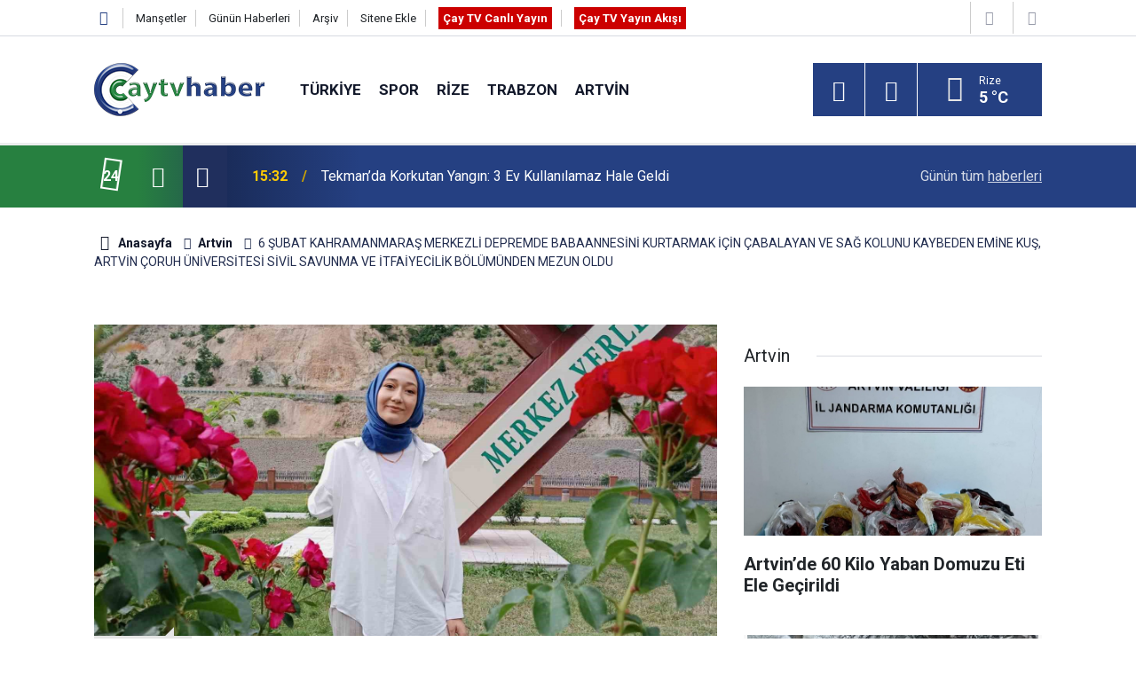

--- FILE ---
content_type: text/html; charset=UTF-8
request_url: https://caytvhaber.com/artvin/6-subat-kahramanmaras-merkezli-depremde-babaannesini-kurtarmak-icin-cabalayan-ve-s-54028h
body_size: 9085
content:
<!doctype html>
<html lang="tr">
	<head>
		<meta charset="utf-8" />
		<meta http-equiv="X-UA-Compatible" content="IE=edge" />
		<meta name="viewport" content="width=device-width, initial-scale=1" />
		<title>6 ŞUBAT KAHRAMANMARAŞ MERKEZLİ DEPREMDE BABAANNESİNİ KURTARMAK İÇİN ÇABALAYAN VE SAĞ KOLUNU KAYBEDEN EMİNE KUŞ, ARTVİN ÇORUH ÜNİVERSİTESİ SİVİL SAVUNMA VE İTFAİYECİLİK BÖLÜMÜNDEN MEZUN OLDU</title>
		<meta name="description" content="Asrın felaketi olarak nitelendirilen 6 Şubat Kahramanmaraş merkezli depremde babaannesini kurtarmak için çabalayan ve sağ kolunu kaybeden Emine Kuş, Artvin..." />
<link rel="canonical" href="https://www.caytvhaber.com/artvin/6-subat-kahramanmaras-merkezli-depremde-babaannesini-kurtarmak-icin-cabalayan-ve-s-54028h" />
<link rel="amphtml" href="https://www.caytvhaber.com/service/amp/artvin/6-subat-kahramanmaras-merkezli-depremde-babaannesini-kurtarmak-icin-cabalayan-ve-s-54028h" />
<meta property="og:type" content="article" />
<meta property="og:site_name" content="Çay TV Haber" />
<meta property="og:url" content="https://www.caytvhaber.com/artvin/6-subat-kahramanmaras-merkezli-depremde-babaannesini-kurtarmak-icin-cabalayan-ve-s-54028h" />
<meta property="og:title" content="6 ŞUBAT KAHRAMANMARAŞ MERKEZLİ DEPREMDE BABAANNESİNİ KURTARMAK İÇİN ÇABALAYAN VE SAĞ KOLUNU KAYBEDEN EMİNE KUŞ, ARTVİN ÇORUH ÜNİVERSİTESİ SİVİL SAVUNMA VE İTFAİYECİLİK BÖLÜMÜNDEN MEZUN OLDU" />
<meta property="og:description" content="Asrın felaketi olarak nitelendirilen 6 Şubat Kahramanmaraş merkezli depremde babaannesini kurtarmak için çabalayan ve sağ kolunu kaybeden Emine Kuş, Artvin..." />
<meta property="og:image" content="https://www.caytvhaber.com/d/news/96247.jpg" />
<meta property="og:image:width" content="702" />
<meta property="og:image:height" content="351" />
<meta name="twitter:card" content="summary_large_image" />
<meta name="twitter:site" content="@CaytvHaber" />
<meta name="twitter:url"  content="https://www.caytvhaber.com/artvin/6-subat-kahramanmaras-merkezli-depremde-babaannesini-kurtarmak-icin-cabalayan-ve-s-54028h" />
<meta name="twitter:title" content="6 ŞUBAT KAHRAMANMARAŞ MERKEZLİ DEPREMDE BABAANNESİNİ KURTARMAK İÇİN ÇABALAYAN VE SAĞ KOLUNU KAYBEDEN EMİNE KUŞ, ARTVİN ÇORUH ÜNİVERSİTESİ SİVİL SAVUNMA VE İTFAİYECİLİK BÖLÜMÜNDEN MEZUN OLDU" />
<meta name="twitter:description" content="Asrın felaketi olarak nitelendirilen 6 Şubat Kahramanmaraş merkezli depremde babaannesini kurtarmak için çabalayan ve sağ kolunu kaybeden Emine Kuş, Artvin..." />
<meta name="twitter:image" content="https://www.caytvhaber.com/d/news/96247.jpg" />
		<meta name="robots" content="max-snippet:-1, max-image-preview:large, max-video-preview:-1" />
		<link rel="manifest" href="/manifest.json" />
		<link rel="icon" href="https://www.caytvhaber.com/d/assets/favicon/favicon.ico" />
		
		<meta name="generator" content="CM News 6.0" />
		
		<link rel="preconnect" href="https://fonts.googleapis.com" />
		<link rel="preconnect" href="https://fonts.gstatic.com" />
		<link rel="preconnect" href="https://www.google-analytics.com" />
		<link rel="preconnect" href="https://stats.g.doubleclick.net" />
		<link rel="preconnect" href="https://tpc.googlesyndication.com" />
		<link rel="preconnect" href="https://pagead2.googlesyndication.com" />
		
		<style type="text/css">
					</style>
		
		<!--link rel="preload" href="https://www.caytvhaber.com/d/assets/bundle/main.css" as="style" onload="this.onload=null;this.rel='stylesheet'" />
		<noscript>
			<link rel="stylesheet" href="https://www.caytvhaber.com/d/assets/bundle/main.css" />
		</noscript-->
		<link rel="stylesheet" href="https://www.caytvhaber.com/d/assets/bundle/main.css?1599571617" />
		
		<script>
			var BURL = "https://www.caytvhaber.com/";
			var DURL = "https://www.caytvhaber.com/d/";
			if ('serviceWorker' in navigator) {
				navigator.serviceWorker.register('/service-worker.js');
			}
		</script>
		<script type="text/javascript" src="https://www.caytvhaber.com/d/assets/bundle/main.js?1599571617" async></script>
		
		<script async src="https://www.googletagmanager.com/gtag/js?id=G-V26HFY8YXE"></script>
<script>
  window.dataLayer = window.dataLayer || [];
  function gtag(){dataLayer.push(arguments);}
  gtag('js', new Date());

  gtag('config', 'G-V26HFY8YXE');
</script>

<!-- Sitede yapılan ekstra CSS ayarlamaları (Silmeyiniz) Başlangıç -->
<style>
.slider-03 .item {
padding-bottom :0;
}
.slider-03 .item .text-wrapper .title {
font-size: 1.1em;
}
</style>
<!-- Sitede yapılan ekstra  CSS ayarlamaları (Silmeyiniz) Son -->
	</head>
	<body class="body-main detail">
		<header class="base-header header-01">
	
	<div class="nav-top-container d-none d-lg-block">
		<div class="container">
			<div class="row">
				<div class="col">
					<nav class="nav-top">
	<div><a href="./" title="Anasayfa"><i class="icon-home"></i></a></div>
	<div><a href="https://www.caytvhaber.com/mansetler" title="Manşetler">Manşetler</a></div>
	<div><a href="https://www.caytvhaber.com/son-haberler" title="Günün Haberleri">Günün Haberleri</a></div>
	<div><a href="https://www.caytvhaber.com/ara" title="Arşiv">Arşiv</a></div>
	<div><a href="https://www.caytvhaber.com/sitene-ekle" title="Sitene Ekle">Sitene Ekle</a></div>
	<div><a href="https://www.caytvhaber.com/cay-tv-canli-yayin" title="Çay TV Canlı Yayın" target="_blank" style="padding: 5px; background-color: #c00; color: #fff; font-weight: 700;">Çay TV Canlı Yayın</a></div>
	<div><a href="https://www.caytvhaber.com/yayin-akisi" title="Çay TV Yayın Akışı" target="_blank" style="padding: 5px; background-color: #c00; color: #fff; font-weight: 700;">Çay TV Yayın Akışı</a></div>
</nav>
				</div>
				<div class="col-auto nav-icon">
					<div>
	<a href="/web-tv" title="Web TV"><span class="icon-youtube-play"></span></a>
</div>
<div>
	<a href="/foto-galeri" title="Foto Galeri"><span class="icon-camera"></span></a>
</div>
				</div>
			</div>
		</div>
	</div>
	
	<div class="nav-main-container">
		<div class="container">
			<div class="row h-100 align-items-center flex-nowrap">
				<div class="col-10 col-xl-auto brand">
					<a href="/" rel="home" title="Çay TV Haber">
						<img class="lazy" loading="lazy" data-src="https://www.caytvhaber.com/d/assets/logo.png" alt="Çay TV Haber" width="192" height="60"/>
					</a>
				</div>
				<div class="col-xl-auto d-none d-xl-block">
					<ul class="nav-main d-flex flex-row">
													<li>
								<a href="/turkiye" title="Türkiye">Türkiye</a>
							</li>
														<li>
								<a href="/spor" title="Spor">Spor</a>
							</li>
														<li>
								<a href="/rize" title="Rize">Rize</a>
							</li>
														<li>
								<a href="/trabzon" title="Trabzon">Trabzon</a>
							</li>
														<li>
								<a href="/artvin" title="Artvin">Artvin</a>
							</li>
												</ul>
				</div>
				<div class="col-2 col-xl-auto d-flex justify-content-end ml-auto">
					<ul class="nav-tool d-flex flex-row">
						<li><button class="btn show-all-menu" aria-label="Menu"><i class="icon-menu"></i></button></li>
						<!--li class="d-none d-sm-block"><button class="btn" aria-label="Ara"><i class="icon-search"></i></button></li-->
						<li class="d-none d-sm-block">
							<a class="btn" href="/ara"><i class="icon-search"></i></a>
						</li>
													<li class="align-items-center d-none d-lg-flex weather">
								<span class="weather-icon float-left"><i class="icon-accu-18"></i></span>
																<div class="weather-info float-left">
									<div class="city">Rize										<span>5 °C</span></div>
								</div>
							</li>
											</ul>
				</div>
			</div>
		</div>
	</div>
	
	<section class="bar-last-news">
	<div class="container d-flex align-items-center">
		<div class="icon">
			<i class="icon-spin-cm-1 animate-spin"></i>
			<span>24</span>
		</div>
		<div class="items">
			<div class="owl-carousel owl-align-items-center" data-options='{
				"items": 1,
				"rewind": true,
				"autoplay": true,
				"autoplayHoverPause": true,
				"dots": false,
				"nav": true,
				"navText": "icon-angle",
				"animateOut": "slideOutUp",
				"animateIn": "slideInUp"}'
			>
									<div class="item">
						<span class="time">15:32</span>
						<a href="/karadeniz/tekmanda-korkutan-yangin-3-ev-kullanilamaz-hale-geldi-70420h">Tekman’da Korkutan Yangın: 3 Ev Kullanılamaz Hale Geldi</a>
					</div>
										<div class="item">
						<span class="time">15:19</span>
						<a href="/rize/rizede-duyarli-esnaf-dusurulen-emekli-maasini-bankaya-teslim-etti-70419h">Rize’de Duyarlı Esnaf, Düşürülen Emekli Maaşını Bankaya Teslim Etti</a>
					</div>
										<div class="item">
						<span class="time">15:19</span>
						<a href="/karadeniz/zonguldakta-bin-872-konutun-hak-sahibi-belirlendi-70418h">Zonguldak’ta Bin 872 Konutun Hak Sahibi Belirlendi</a>
					</div>
										<div class="item">
						<span class="time">14:15</span>
						<a href="/rize/rize-instagram-sayfalari-rize-haber-rize-haberleri-son-dakika-rize-haberleri-58209h">Rize İnstagram sayfaları</a>
					</div>
										<div class="item">
						<span class="time">14:15</span>
						<a href="/rize/rize-haber-rize-haberleri-son-dakika-rize-haberleri-haber-53-olay-haberleri-58208h">Son Dakika Rize Haberleri</a>
					</div>
										<div class="item">
						<span class="time">14:13</span>
						<a href="/karadeniz/trabzonda-yedikleri-tost-sonrasi-hastanelik-olan-aile-konuyu-yargiya-tasiyor-70416h">Trabzon’da Yedikleri Tost Sonrası Hastanelik Olan Aile Konuyu Yargıya Taşıyor</a>
					</div>
										<div class="item">
						<span class="time">14:11</span>
						<a href="/karadeniz/kocaelide-ocak-ayinda-3-suc-orgutu-cokertildi-70415h">Kocaeli’de Ocak Ayında 3 Suç Örgütü Çökertildi</a>
					</div>
										<div class="item">
						<span class="time">14:08</span>
						<a href="/karadeniz/kastamonuda-kacak-icki-operasyonu-12-gozalti-70414h">Kastamonu’da Kaçak İçki Operasyonu: 12 Gözaltı</a>
					</div>
										<div class="item">
						<span class="time">13:42</span>
						<a href="/rize/yesilay-dunya-kar-motosikleti-sampiyonasi-rizede-duzenleniyor-cay-tv-canli-yayinliyo-70413h">Yeşilay Dünya Kar Motosikleti Şampiyonası Rize’de Düzenleniyor, Çay TV Canlı Yayınlıyor</a>
					</div>
										<div class="item">
						<span class="time">12:55</span>
						<a href="/rize/kutanoglu-cay-tvde-acikladi-sure-uzamiyorsa-vergi-dussun-70412h">Kutanoğlu Çay TV’de Açıkladı: “Süre Uzamıyorsa Vergi Düşsün”</a>
					</div>
								</div>
		</div>
		<div class="all-link">
			<a href="/son-haberler">Günün tüm <u>haberleri</u></a>
		</div>
	</div>
</section>
</header>

<section class="breadcrumbs">
	<div class="container">
		
		<ol>
			<li><a href="https://www.caytvhaber.com/"><h1><i class="icon-home"></i> Anasayfa</h1></a></li>
																		<li><a href="https://www.caytvhaber.com/artvin"><h2>Artvin</h2></a></li>
																					<li><h3>6 ŞUBAT KAHRAMANMARAŞ MERKEZLİ DEPREMDE BABAANNESİNİ KURTARMAK İÇİN ÇABALAYAN VE SAĞ KOLUNU KAYBEDEN EMİNE KUŞ, ARTVİN ÇORUH ÜNİVERSİTESİ SİVİL SAVUNMA VE İTFAİYECİLİK BÖLÜMÜNDEN MEZUN OLDU</h3></li>
									</ol>
	
	</div>
</section><main role="main">			<section class="banner banner-wide"><!-- Canlı Yayın Başlangıç -->
<div class="d-block d-sm-none align-items-center justify-content-center m-1 text-center text-white" style="background-color: #c00;">
<a href="https://www.caytvhaber.com/cay-tv-canli-yayin" class="blink livetv-txt" style="" target="_blank" title="Halk TV Canlı Yayın" role="button">ÇAY TV CANLI YAYIN</a>
</div>
<!-- Canlı Yayın Son --></section>
		<div class="container section-padding-gutter">	<div class="row">
	<div class="col-12 col-lg-8">
	<div class="page-content',  news-scroll" data-pages="[{&quot;id&quot;:&quot;70419&quot;,&quot;link&quot;:&quot;rize\/rizede-duyarli-esnaf-dusurulen-emekli-maasini-bankaya-teslim-etti-70419h&quot;},{&quot;id&quot;:&quot;70413&quot;,&quot;link&quot;:&quot;rize\/yesilay-dunya-kar-motosikleti-sampiyonasi-rizede-duzenleniyor-cay-tv-canli-yayinliyo-70413h&quot;},{&quot;id&quot;:&quot;70412&quot;,&quot;link&quot;:&quot;rize\/kutanoglu-cay-tvde-acikladi-sure-uzamiyorsa-vergi-dussun-70412h&quot;},{&quot;id&quot;:&quot;70410&quot;,&quot;link&quot;:&quot;rize\/rize-genclik-spor-kulubu-rosny-cup-gures-sampiyonasinda-takim-halinde-sampiyon-oldu-70410h&quot;},{&quot;id&quot;:&quot;70401&quot;,&quot;link&quot;:&quot;rize\/rizede-yesilay-dunya-kar-motosikleti-sampiyonasi-duzenlenecek-70401h&quot;},{&quot;id&quot;:&quot;70400&quot;,&quot;link&quot;:&quot;rize\/caykur-cam-sise-su-urunlerini-piyasaya-surmeye-hazirlaniyor-70400h&quot;},{&quot;id&quot;:&quot;70399&quot;,&quot;link&quot;:&quot;rize\/yerel-kalkinma-hamlesi-tesvik-programinda-rize-icin-desteklenecek-yatirim-konulari-a-70399h&quot;},{&quot;id&quot;:&quot;70398&quot;,&quot;link&quot;:&quot;rize\/alti-tunel-ustu-park-pazarda-kiz-kalesi-projesi-acilis-icin-gun-sayiyor-70398h&quot;},{&quot;id&quot;:&quot;70397&quot;,&quot;link&quot;:&quot;rize\/rizede-tesisat-ustasi-baca-boslugunda-olumden-dondu-70397h&quot;},{&quot;id&quot;:&quot;70396&quot;,&quot;link&quot;:&quot;rize\/kalkanderede-kamyonet-dereye-uctu-1-olu-70396h&quot;}]">
	<div class="post-item" id="news-'54028" data-order="1" data-id="54028" data-title="6 ŞUBAT KAHRAMANMARAŞ MERKEZLİ DEPREMDE BABAANNESİNİ KURTARMAK İÇİN ÇABALAYAN VE SAĞ KOLUNU KAYBEDEN EMİNE KUŞ, ARTVİN ÇORUH ÜNİVERSİTESİ SİVİL SAVUNMA VE İTFAİYECİLİK BÖLÜMÜNDEN MEZUN OLDU" data-url="https://www.caytvhaber.com/artvin/6-subat-kahramanmaras-merkezli-depremde-babaannesini-kurtarmak-icin-cabalayan-ve-s-54028h">
		<div class="article-detail news-detail">
			
			<div class="article-image">
									<div class="imgc image">
						<img class="lazy" loading="lazy" src="[data-uri]" data-src="https://www.caytvhaber.com/d/news/96247.jpg" data-sizes="auto" data-srcset-pass="https://www.caytvhaber.com/d/news_ts/96247.jpg 414w, https://www.caytvhaber.com/d/news_t/96247.jpg 702w, https://www.caytvhaber.com/d/news/96247.jpg 1280w" alt="6 ŞUBAT KAHRAMANMARAŞ MERKEZLİ DEPREMDE BABAANNESİNİ KURTARMAK İÇİN ÇABALAYAN VE SAĞ KOLUNU KAYBEDEN EMİNE KUŞ, ARTVİN ÇORUH ÜNİVERSİTESİ SİVİL SAVUNMA VE İTFAİYECİLİK BÖLÜMÜNDEN MEZUN OLDU"/>
					</div>
							</div>
			
			<aside class="article-side">
				<div class="position-sticky">
					<div class="content-date">
						<time class="p1" datetime="2023-06-05 11:14:00">11:14</time>
						<span class="p2">05 Haziran 2023</span>
					</div>
					<div class="content-tools bookmark-block" data-type="1" data-twitter="CaytvHaber">
						<button class="icon-mail-alt bg" onclick="return openPopUp_520x390('/send_to_friend.php?type=1&amp;id=54028');" title="Arkadaşına Gönder"></button>
						<button class="icon-print bg" onclick="return openPopUp_670x500('/print.php?type=1&amp;id=54028')" title="Yazdır"></button>
						
													<button class="icon-comment bg" onclick="$.scrollTo('#comment_form_54028', 600);" title="Yorum Yap"></button>
																	</div>
				</div>
			</aside>
			
			<article class="article-content">
				
				<div class="content-heading-1 pt-3">
					<h1 class="content-title">6 ŞUBAT KAHRAMANMARAŞ MERKEZLİ DEPREMDE BABAANNESİNİ KURTARMAK İÇİN ÇABALAYAN VE SAĞ KOLUNU KAYBEDEN EMİNE KUŞ, ARTVİN ÇORUH ÜNİVERSİTESİ SİVİL SAVUNMA VE İTFAİYECİLİK BÖLÜMÜNDEN MEZUN OLDU</h1>
				</div>

				
				<div class="content-heading">
					<h2 class="content-description">Asrın felaketi olarak nitelendirilen 6 Şubat Kahramanmaraş merkezli depremde babaannesini kurtarmak için çabalayan ve sağ kolunu kaybeden Emine Kuş, Artvin...</h2>
				</div>

								
				<div class="text-content">
					<p>Asrın felaketi olarak nitelendirilen 6 Şubat Kahramanmaraş merkezli depremde babaannesini kurtarmak için çabalayan ve sağ kolunu kaybeden Emine Kuş, Artvin Çoruh Üniversitesi Sivil Savunma ve İtfaiyecilik Bölümünden mezun oldu.</p><p>Artvin Çoruh Üniversitesi Sivil Savunma ve İtfaiyecilik Bölümü öğrencisi olan 21 yaşındaki Emine Kuş, 6 Şubat'taki deprem öncesi özlediği ailesini görmek için Kahramanmaraş'ın Elbistan ilçesine gitmişti. 6 Şubat'taki ilk depremde evleri hasar görmedi. Emine, aldığı eğitimin gereğini yerine getirip zor durumdaki insanların yardımına koştu. Daha sonra yıkılmayan apartmanlarının girişinde bulunan ve kendi işyerleri olan çiçekçi dükkânına giren Kuş, ikinci depreme bu dükkânda yakalandı. Sarsıntı başlayınca ailenin büyük kısmı dışarı kaçmayı başardı. 85 yaşında Alzheimer hastası babaanne Emine Kuş ise dükkanın arka tarafındaydı. Şiddetli sarsıntıya rağmen Emine, babaannesini dışarı çıkarmak için çabaladı. Tam dışarı çıkmayı başarmışken karşısında bulunan 5 katlı binanın üzerine çöktüğünü ve sağ kolunun orada koptuğunu gördü. Kendi binaları da yerle bir olunca babaannesiyle birlikte enkaz altında kaldı. Kızıyla aynı adı taşıyan anne Emine Kuş ve baba Halis Kuş, insanüstü bir çabayla birkaç saat içinde Emine'yi enkazdan çıkardı. Ancak Emine'nin kolon altında kalan sağ kolu kopmuştu. Emine, koluyla birlikte hastaneye götürüldü. Ancak paramparça olan kol yerine dikilemedi. Çok kan kaybeden ve hastanede kalbi duran Emine Kuş'a 45 dakika kalp masajı yapıldı, elektro şokla hayata döndürüldü. Askeri Helikopterle Ankara Etlik Şehir Hastanesine götürülen Emine defalarca ameliyat edildi. Tedavi süreci devam eden Emine Kuş protez kol için protokolün imzalanması ardından koluna kavuşmayı bekliyor.</p><p>Tüm bunlar yaşayan Emine Kuş, Artvin Çoruh Üniversitesi Sivil Savunma ve İtfaiyecilik Bölümünden mezun oldu. Mezuniyet sonrası açıklamalarda bulunan Kuş "Artvin'de çok mutluyum çok onurluyum. Artvin Çoruh Üniversitesi her zaman yanımdaydı. Hocalarım olsun, her personeline ayrı ayrı hepsine çok teşekkür ediyorum. Ben eğitimini aldığım sivil savunma ve itfaiyecilik mesleğini devam ettirmek istiyorum. Sahada olur arka planda olur hala kalan uzuvlarımla daha da güçlendirerek kalbimle ruhumla bedenimle profesyonel olarak bu mesleğimi icra etmeyi çok istiyorum. Asrın felaketi olan bu depremde hayatını kaybedenlere Allah'tan rahmet, yaralılara acil şifalar diliyorum. Bu büyük felaketten devletçe milletçe çok güzel bir şekilde atlattık atlatmaya da devam etmekteyiz. Olabilecek tüm felaketlerde bu tür olaylarda ben de sahada var olmak istiyorum ve tüm yüreğimle buna inanıyorum" ifadelerini kullandı.</p><section class="banner banner-wide"><script async src="https://pagead2.googlesyndication.com/pagead/js/adsbygoogle.js"></script>
<!-- Anasayfa 01 -->
<ins class="adsbygoogle"
     style="display:block"
     data-ad-client="ca-pub-0657700484894855"
     data-ad-slot="2116090003"
     data-ad-format="auto"
     data-full-width-responsive="true"></ins>
<script>
     (adsbygoogle = window.adsbygoogle || []).push({});
</script></section><p><img class="lazy" loading="lazy" data-src="https://www.caytvhaber.com/d/other/2023/06/05/6-subat-kahramanmaras-merkezli-depremde-babaannesini-kurtarmak-icin.jpg" alt="6 ŞUBAT KAHRAMANMARAŞ MERKEZLİ DEPREMDE BABAANNESİNİ KURTARMAK İÇİN ÇABALAYAN VE SAĞ KOLUNU KAYBEDEN EMİNE KUŞ, ARTVİN ÇORUH ÜNİVERSİTESİ SİVİL SAVUNMA VE İTFAİYECİLİK BÖLÜMÜNDEN MEZUN OLDU" width="1000" height="564"/></p><p><img class="lazy" loading="lazy" data-src="https://www.caytvhaber.com/d/other/2023/06/05/6-subat-kahramanmaras-merkezli-depremde-babaannesini-kurtarmak-icin-001.jpg" alt="6 ŞUBAT KAHRAMANMARAŞ MERKEZLİ DEPREMDE BABAANNESİNİ KURTARMAK İÇİN ÇABALAYAN VE SAĞ KOLUNU KAYBEDEN EMİNE KUŞ, ARTVİN ÇORUH ÜNİVERSİTESİ SİVİL SAVUNMA VE İTFAİYECİLİK BÖLÜMÜNDEN MEZUN OLDU" width="1000" height="619"/></p><p><img class="lazy" loading="lazy" data-src="https://www.caytvhaber.com/d/other/2023/06/05/6-subat-kahramanmaras-merkezli-depremde-babaannesini-kurtarmak-icin-002.jpg" alt="6 ŞUBAT KAHRAMANMARAŞ MERKEZLİ DEPREMDE BABAANNESİNİ KURTARMAK İÇİN ÇABALAYAN VE SAĞ KOLUNU KAYBEDEN EMİNE KUŞ, ARTVİN ÇORUH ÜNİVERSİTESİ SİVİL SAVUNMA VE İTFAİYECİLİK BÖLÜMÜNDEN MEZUN OLDU" width="960" height="576"/></p>				</div>
				
								
								
								
								
								
								
							
			</article>
		</div>
		
				
				<section class="comment-block">
		<h1 class="caption"><span>HABERE</span> YORUM KAT</h1>

		<div class="comment_add clearfix">
	<form method="post" id="comment_form_54028" onsubmit="return addComment(this, 1, 54028);">
		<textarea name="comment_content" class="comment_content" rows="6" placeholder="YORUMUNUZ" maxlength="500"></textarea>
		<input type="hidden" name="reply" value="0" />
		<span class="reply_to"></span>
		<input type="text" name="member_name" class="member_name" placeholder="AD-SOYAD" />
		<input type="submit" name="comment_submit" class="comment_submit" value="YORUMLA" />
	</form>
			<div class="info"><b>UYARI:</b> Küfür, hakaret, rencide edici cümleler veya imalar, inançlara saldırı içeren, imla kuralları ile yazılmamış,<br /> Türkçe karakter kullanılmayan ve büyük harflerle yazılmış yorumlar onaylanmamaktadır.</div>
	</div>
		
	</section>

	<div id="fb-comments-54028" class="fb-comments" data-href="https://www.caytvhaber.com/artvin/6-subat-kahramanmaras-merkezli-depremde-babaannesini-kurtarmak-icin-cabalayan-ve-s-54028h" data-width="100%" data-numposts="10" data-colorscheme="light"></div>
		
					<section class="banner banner-wide"><script async src="https://pagead2.googlesyndication.com/pagead/js/adsbygoogle.js"></script>
<!-- Haber Detay -> Yorum Altı -->
<ins class="adsbygoogle"
     style="display:block"
     data-ad-client="ca-pub-0657700484894855"
     data-ad-slot="6488264063"
     data-ad-format="auto"
     data-full-width-responsive="true"></ins>
<script>
     (adsbygoogle = window.adsbygoogle || []).push({});
</script></section>
				
				
			</div>
	</div>
	</div>
	<div class="col-12 col-lg-4">
		<section class="side-content news-side-list ">
			<header class="side-caption">
			<div><span>Artvin </span></div>
		</header>
		<div class="row">
																<div class="col-12 mb-4 box-02">
						<div class="post-item ia">
			<a href="/artvin/artvinde-60-kilo-yaban-domuzu-eti-ele-gecirildi-70402h">
				<div class="imgc">
					<img class="lazy" loading="lazy" data-src="https://www.caytvhaber.com/d/news/112193.jpg" alt="Artvin’de 60 Kilo Yaban Domuzu Eti Ele Geçirildi"/>
				</div>
				<span class="t">Artvin’de 60 Kilo Yaban Domuzu Eti Ele Geçirildi</span>
											</a>
		</div>
					</div>
					
														<div class="col-12 mb-4 box-02">
						<div class="post-item ia">
			<a href="/artvin/savsatta-geleneksel-tahta-kizaklarla-kis-eglencesi-70315h">
				<div class="imgc">
					<img class="lazy" loading="lazy" data-src="https://www.caytvhaber.com/d/news/112112.jpg" alt="Şavşat’ta Geleneksel Tahta Kızaklarla Kış Eğlencesi"/>
				</div>
				<span class="t">Şavşat’ta Geleneksel Tahta Kızaklarla Kış Eğlencesi</span>
											</a>
		</div>
					</div>
															<div class="col-12">
									</div>
					
														<div class="col-12 mb-4 box-02">
						<div class="post-item ia">
			<a href="/artvin/artvinde-uyusturucu-operasyonu-2-70299h">
				<div class="imgc">
					<img class="lazy" loading="lazy" data-src="https://www.caytvhaber.com/d/news/112095.jpg" alt="Artvin’de Uyuşturucu Operasyonu"/>
				</div>
				<span class="t">Artvin’de Uyuşturucu Operasyonu</span>
											</a>
		</div>
					</div>
					
														<div class="col-12 mb-4 box-02">
						<div class="post-item ia">
			<a href="/artvin/artvinde-mandalina-bereketi-torpidoya-tasti-70287h">
				<div class="imgc">
					<img class="lazy" loading="lazy" data-src="https://www.caytvhaber.com/d/news/112084.jpg" alt="Artvin’de Mandalina Bereketi Torpidoya Taştı"/>
				</div>
				<span class="t">Artvin’de Mandalina Bereketi Torpidoya Taştı</span>
											</a>
		</div>
					</div>
															<div class="col-12">
									</div>
					
														<div class="col-12 mb-4 box-02">
						<div class="post-item ia">
			<a href="/artvin/sahara-gecidinde-buzlanma-kazaya-neden-oldu-70284h">
				<div class="imgc">
					<img class="lazy" loading="lazy" data-src="https://www.caytvhaber.com/d/news/112082.jpg" alt="Sahara Geçidi’nde Buzlanma Kazaya Neden Oldu"/>
				</div>
				<span class="t">Sahara Geçidi’nde Buzlanma Kazaya Neden Oldu</span>
											</a>
		</div>
					</div>
					
														<div class="col-12 mb-4 box-02">
						<div class="post-item ia">
			<a href="/artvin/artvin-savsat-karayolunda-heyelan-70271h">
				<div class="imgc">
					<img class="lazy" loading="lazy" data-src="https://www.caytvhaber.com/d/news/112070.jpg" alt="Artvin-şavşat Karayolu’nda Heyelan"/>
				</div>
				<span class="t">Artvin-şavşat Karayolu’nda Heyelan</span>
											</a>
		</div>
					</div>
															<div class="col-12">
									</div>
					
														<div class="col-12 mb-4 box-02">
						<div class="post-item ia">
			<a href="/artvin/artvinde-yasa-disi-avciliga-gecit-yok-70254h">
				<div class="imgc">
					<img class="lazy" loading="lazy" data-src="https://www.caytvhaber.com/d/news/91294.jpg" alt="Artvin’de Yasa Dışı Avcılığa Geçit Yok"/>
				</div>
				<span class="t">Artvin’de Yasa Dışı Avcılığa Geçit Yok</span>
											</a>
		</div>
					</div>
					
														<div class="col-12 mb-4 box-02">
						<div class="post-item ia">
			<a href="/artvin/ineklerine-ot-vermek-icin-geldigi-ahirda-heyelandan-son-anda-kurtuldu-70229h">
				<div class="imgc">
					<img class="lazy" loading="lazy" data-src="https://www.caytvhaber.com/d/news/112034.jpg" alt="İneklerine Ot Vermek İçin Geldiği Ahırda Heyelandan Son Anda Kurtuldu"/>
				</div>
				<span class="t">İneklerine Ot Vermek İçin Geldiği Ahırda Heyelandan Son Anda Kurtuldu</span>
											</a>
		</div>
					</div>
												</div>
</section>	</div>
	</div>
</div></main><footer class="base-footer footer-01">
	<div class="nav-top-container">
		<div class="container">
			<div class="row">
				<div class="col-12 col-lg-auto">
					Çay TV Haber &copy; 2011				</div>
				<div class="col-12 col-lg-auto">
					<nav class="nav-footer">

	<div><a href="/" title="Anasayfa">Anasayfa</a></div>
	<div><a href="/kunye" title="Künye">Künye</a></div>
	<div><a href="/iletisim" title="İletişim">İletişim</a></div>
	<div><a href="/reklam" title="Reklam">Reklam</a></div>
	<div><a href="/gizlilik-ilkeleri" title="Gizlilik İlkeleri">Gizlilik İlkeleri</a></div>
	<div><a href="/sitene-ekle" title="Sitene Ekle">Sitene Ekle</a></div>
	<div><a href="/yayin-akisi" title="Cay TV Yayın Akışı">Cay TV Yayın Akışı</a></div>

</nav>				</div>
				<div class="col-12 col-lg-auto">
					<div class="nav-social"><a class="facebook-bg" href="https://www.facebook.com/caytvhaberrize" rel="nofollow noopener noreferrer" target="_blank" title="Facebook ile takip et"><i class="icon-facebook"></i></a><a class="twitter-bg" href="https://twitter.com/CaytvHaber" rel="nofollow noopener noreferrer" target="_blank" title="Twitter ile takip et"><i class="icon-twitter"></i></a><a class="instagram-bg" href="https://www.instagram.com/https://www.instagram.com/caytvhaber/?hl=tr" rel="nofollow noopener noreferrer" target="_blank" title="Instagram ile takip et"><i class="icon-instagramm"></i></a><a class="rss-bg" href="/service/rss.php" target="_blank" title="RSS, News Feed, Haber Beslemesi"><i class="icon-rss"></i></a></div>				</div>
			</div>
		</div>
	</div>
		<div class="container">
		<div class="row">
			<div class="col cm-sign">
				<i class="icon-cm" title="CM Bilişim Teknolojileri"></i>
				<a href="https://www.cmbilisim.com/haber-portali-20s.htm?utm_referrer=https%3A%2F%2Fwww.caytvhaber.com%2F" target="_blank" title="CMNews Haber Portalı Yazılımı">Haber Portalı Yazılımı</a>
			</div>
		</div>
	</div>
</footer>
<div id="nav-all" class="nav-all nav-all-01 overlay">
	<div class="logo-container">
		<img src="https://www.caytvhaber.com/d/assets/logo.png" alt="Çay TV Haber" width="192" height="60">
		<button id="close-nav-all" class="show-all-menu close"><i class="icon-cancel"></i></button>
	</div>
	<div class="search-container">
		<form action="/ara">
			<input type="text" placeholder="Sitede Ara" name="key"><button type="submit"><i class="icon-search"></i></button>
		</form>
	</div>
	<nav>
		<header class="caption">Haberler</header>
<ul class="topics">
		<li><a href="/son-haberler">Son Haberler</a></li>
	<li><a href="/mansetler">Manşetler</a></li>
			<li><a href="/turkiye" alt="Türkiye">Türkiye</a></li>
				<li><a href="/spor" alt="Spor">Spor</a></li>
				<li><a href="/rize" alt="Rize">Rize</a></li>
				<li><a href="/trabzon" alt="Trabzon">Trabzon</a></li>
				<li><a href="/artvin" alt="Artvin">Artvin</a></li>
				<li><a href="/karadeniz" alt="Karadeniz">Karadeniz</a></li>
				<li><a href="/saglik" alt="Sağlık">Sağlık</a></li>
				<li><a href="/dunya" alt="Dünya">Dünya</a></li>
				<li><a href="/televizyon" alt="Televizyon">Televizyon</a></li>
				<li><a href="/magazin" alt="Magazin">Magazin</a></li>
				<li><a href="/fragman" alt="Fragman">Fragman</a></li>
				<li><a href="/amator-spor" alt="Amatör Spor">Amatör Spor</a></li>
				<li><a href="/ekonomi" alt="Ekonomi">Ekonomi</a></li>
				<li><a href="/yerel-haberler" alt="Yerel Haberler">Yerel Haberler</a></li>
				<li><a href="/genel" alt="Genel">Genel</a></li>
				<li><a href="/yerel-secimler" alt="Yerel Seçimler">Yerel Seçimler</a></li>
		
</ul>
<header class="caption">Diğer İçerikler</header>
<ul class="topics">
		<li><a href="/foto-galeri">Foto Galeri</a></li>
	<li><a href="/web-tv">Web Tv</a></li>
	<li><a href="/yazarlar">Yazarlar</a></li>
	<li><a href="/gazete-mansetleri">Gazete Manşetleri</a></li>
	
</ul>
<header class="caption">Kurumsal</header>
<ul class="topics">
		<li><a href="/kunye">Künye</a></li>
	<li><a href="/iletisim">İletişim</a></li>
	<li><a href="/gizlilik-ilkeleri">Gizlilik İlkeleri</a></li>
	<li><a href="/kullanim-sartlari">Kullanım Şartları</a></li>
	<li><a href="/sitene-ekle">Geliştiriciler İçin</a></li>
	
</ul>	</nav>
</div>
<script type="application/ld+json">
{
    "@context": "http://schema.org",
    "@graph": [
        {
            "@type": "WebSite",
            "url": "https://www.caytvhaber.com/",
            "name": "Çay TV Haber",
            "description": "Çay Haber - Rize Haberleri - Trabzon Haberleri - Artvin Haberleri - Giresun Haberleri - Ordu Haberleri - Samsun Haberleri",
            "image": {
                "@type": "ImageObject",
                "url": "https://www.caytvhaber.com/d/assets/facebook-default-share.png",
                "width": 600,
                "height": 315
            },
            "potentialAction": {
                "@type": "SearchAction",
                "target": "https://www.caytvhaber.com/ara?key={search_term_string}",
                "query-input": "required name=search_term_string"
            }
        },
        {
            "@type": "Organization",
            "name": "Çay TV Haber",
            "url": "https://www.caytvhaber.com/",
            "logo": "https://www.caytvhaber.com/d/assets/logo.png",
            "telephone": "Sabit Tel: (0464) 214 7474\r\nWhatsapp İhbar Hattı: 0553 893 4453",
            "address": "Çarşı Mah. Atatürk Cad. No:295 53020 Merkez/ Rize",
            "sameAs": [
                "https://www.facebook.com/caytvhaberrize",
                "https://www.twitter.com/CaytvHaber",
                "https://www.instagram.com/https://www.instagram.com/caytvhaber/?hl=tr"
            ]
        },
        {
            "@type": "BreadcrumbList",
            "itemListElement": [
                {
                    "@type": "ListItem",
                    "position": 1,
                    "item": {
                        "@id": "https://www.caytvhaber.com/",
                        "name": "Anasayfa"
                    }
                },
                {
                    "@type": "ListItem",
                    "position": 2,
                    "item": {
                        "@id": "https://www.caytvhaber.com/artvin",
                        "name": "Artvin"
                    }
                }
            ]
        },
        {
            "@type": "NewsArticle",
            "datePublished": "2023-06-05T11:15:12+03:00",
            "dateCreated": "2023-06-05T11:15:12+03:00",
            "dateModified": "2023-06-05T11:15:12+03:00",
            "headline": "6 ŞUBAT KAHRAMANMARAŞ MERKEZLİ DEPREMDE BABAANNESİNİ KURTARMAK İÇİN ÇABALAYAN VE SAĞ KOLUNU KAYBEDEN EMİNE KUŞ, ARTVİN ÇORUH ÜNİVERSİTESİ SİVİL SAVUNMA VE İTFAİYECİLİK BÖLÜMÜNDEN MEZUN OLDU",
            "alternativeHeadline": "Depremde Kolunu Kaybeden Emine Kuş Sivil Savunma Ve İfaiyecilik Bölümü’nden Mezun Oldu",
            "description": "Asrın felaketi olarak nitelendirilen 6 Şubat Kahramanmaraş merkezli depremde babaannesini kurtarmak için çabalayan ve sağ kolunu kaybeden Emine Kuş, Artvin...",
            "articleSection": "Artvin",
            "image": [
                "https://www.caytvhaber.com/d/news/96247.jpg"
            ],
            "speakable": {
                "@type": "SpeakableSpecification",
                "cssSelector": [
                    ".content-title",
                    ".content-description",
                    ".text-content"
                ]
            },
            "author": {
                "@type": "Organization",
                "name": "Çay TV Haber",
                "logo": {
                    "@type": "ImageObject",
                    "url": "https://www.caytvhaber.com/d/assets/logo.png",
                    "width": 192,
                    "height": 60
                }
            },
            "publisher": {
                "@type": "Organization",
                "name": "Çay TV Haber",
                "logo": {
                    "@type": "ImageObject",
                    "url": "https://www.caytvhaber.com/d/assets/logo.png",
                    "width": 192,
                    "height": 60
                }
            },
            "mainEntityOfPage": "https://www.caytvhaber.com/artvin/6-subat-kahramanmaras-merkezli-depremde-babaannesini-kurtarmak-icin-cabalayan-ve-s-54028h",
            "inLanguage": "tr-TR"
        }
    ]
}
</script>
			<!-- 0.04355788230896 -->
	</body>
</html>


--- FILE ---
content_type: text/html; charset=utf-8
request_url: https://www.google.com/recaptcha/api2/aframe
body_size: 268
content:
<!DOCTYPE HTML><html><head><meta http-equiv="content-type" content="text/html; charset=UTF-8"></head><body><script nonce="16UJKYGr7czOqh7EnQNqhg">/** Anti-fraud and anti-abuse applications only. See google.com/recaptcha */ try{var clients={'sodar':'https://pagead2.googlesyndication.com/pagead/sodar?'};window.addEventListener("message",function(a){try{if(a.source===window.parent){var b=JSON.parse(a.data);var c=clients[b['id']];if(c){var d=document.createElement('img');d.src=c+b['params']+'&rc='+(localStorage.getItem("rc::a")?sessionStorage.getItem("rc::b"):"");window.document.body.appendChild(d);sessionStorage.setItem("rc::e",parseInt(sessionStorage.getItem("rc::e")||0)+1);localStorage.setItem("rc::h",'1770142841559');}}}catch(b){}});window.parent.postMessage("_grecaptcha_ready", "*");}catch(b){}</script></body></html>